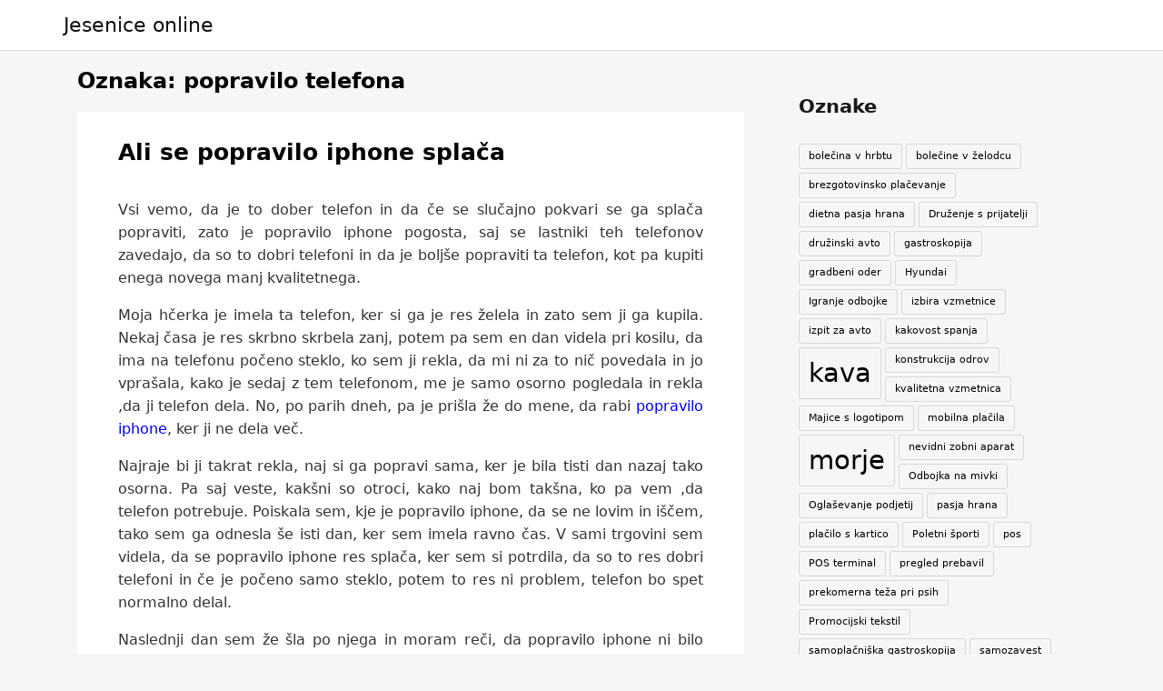

--- FILE ---
content_type: text/html; charset=UTF-8
request_url: https://www.hkjesenice.si/tag/popravilo-telefona/
body_size: 13711
content:
<!doctype html>
<html dir="ltr" lang="sl-SI" prefix="og: https://ogp.me/ns#">
<head>
	    <meta charset="UTF-8">
    <meta name="viewport" content="width=device-width, initial-scale=1, shrink-to-fit=no">
	<link rel="profile" href="http://gmpg.org/xfn/11">    
    <title>popravilo telefona</title>

		<!-- All in One SEO 4.9.3 - aioseo.com -->
	<meta name="robots" content="max-image-preview:large" />
	<meta name="keywords" content="popravilo telefona,popravilo iphone,popravilo telefonov" />
	<link rel="canonical" href="https://www.hkjesenice.si/tag/popravilo-telefona/" />
	<meta name="generator" content="All in One SEO (AIOSEO) 4.9.3" />
		<script type="application/ld+json" class="aioseo-schema">
			{"@context":"https:\/\/schema.org","@graph":[{"@type":"BreadcrumbList","@id":"https:\/\/www.hkjesenice.si\/tag\/popravilo-telefona\/#breadcrumblist","itemListElement":[{"@type":"ListItem","@id":"https:\/\/www.hkjesenice.si#listItem","position":1,"name":"Home","item":"https:\/\/www.hkjesenice.si","nextItem":{"@type":"ListItem","@id":"https:\/\/www.hkjesenice.si\/tag\/popravilo-telefona\/#listItem","name":"popravilo telefona"}},{"@type":"ListItem","@id":"https:\/\/www.hkjesenice.si\/tag\/popravilo-telefona\/#listItem","position":2,"name":"popravilo telefona","previousItem":{"@type":"ListItem","@id":"https:\/\/www.hkjesenice.si#listItem","name":"Home"}}]},{"@type":"CollectionPage","@id":"https:\/\/www.hkjesenice.si\/tag\/popravilo-telefona\/#collectionpage","url":"https:\/\/www.hkjesenice.si\/tag\/popravilo-telefona\/","name":"popravilo telefona","inLanguage":"sl-SI","isPartOf":{"@id":"https:\/\/www.hkjesenice.si\/#website"},"breadcrumb":{"@id":"https:\/\/www.hkjesenice.si\/tag\/popravilo-telefona\/#breadcrumblist"}},{"@type":"Organization","@id":"https:\/\/www.hkjesenice.si\/#organization","name":"Jesenice online","url":"https:\/\/www.hkjesenice.si\/"},{"@type":"WebSite","@id":"https:\/\/www.hkjesenice.si\/#website","url":"https:\/\/www.hkjesenice.si\/","name":"Jesenice online","inLanguage":"sl-SI","publisher":{"@id":"https:\/\/www.hkjesenice.si\/#organization"}}]}
		</script>
		<!-- All in One SEO -->

<link rel="alternate" type="application/rss+xml" title="Jesenice online &raquo; Vir" href="https://www.hkjesenice.si/feed/" />
<link rel="alternate" type="application/rss+xml" title="Jesenice online &raquo; Vir komentarjev" href="https://www.hkjesenice.si/comments/feed/" />
<link rel="alternate" type="application/rss+xml" title="Jesenice online &raquo; popravilo telefona Vir oznake" href="https://www.hkjesenice.si/tag/popravilo-telefona/feed/" />
<style id='wp-img-auto-sizes-contain-inline-css' type='text/css'>
img:is([sizes=auto i],[sizes^="auto," i]){contain-intrinsic-size:3000px 1500px}
/*# sourceURL=wp-img-auto-sizes-contain-inline-css */
</style>
<style id='wp-emoji-styles-inline-css' type='text/css'>

	img.wp-smiley, img.emoji {
		display: inline !important;
		border: none !important;
		box-shadow: none !important;
		height: 1em !important;
		width: 1em !important;
		margin: 0 0.07em !important;
		vertical-align: -0.1em !important;
		background: none !important;
		padding: 0 !important;
	}
/*# sourceURL=wp-emoji-styles-inline-css */
</style>
<style id='classic-theme-styles-inline-css' type='text/css'>
/*! This file is auto-generated */
.wp-block-button__link{color:#fff;background-color:#32373c;border-radius:9999px;box-shadow:none;text-decoration:none;padding:calc(.667em + 2px) calc(1.333em + 2px);font-size:1.125em}.wp-block-file__button{background:#32373c;color:#fff;text-decoration:none}
/*# sourceURL=/wp-includes/css/classic-themes.min.css */
</style>
<link rel='stylesheet' id='munk-grid-css' href='https://www.hkjesenice.si/wp-content/themes/munk/assets/css/grid-min.css?ver=2.0.7' type='text/css' media='all' />
<link rel='stylesheet' id='munk-theme-css' href='https://www.hkjesenice.si/wp-content/themes/munk/assets/css/theme.css?ver=2.0.7' type='text/css' media='all' />
<link rel='stylesheet' id='munk-style-css' href='https://www.hkjesenice.si/wp-content/themes/munk/style.css?ver=2.0.7' type='text/css' media='all' />
<style id='munk-style-inline-css' type='text/css'>
.site-header, .munk-header-items .header-item.wc-header-cart .widget_shopping_cart, .munk-header-search-form{background-color:#ffffff;}.site-header, .site-header .site-branding p, .munk-header-items .munk-header-elements .header-item.header-contact li *{color:#101010;}.site-header .site-branding h1 a, .munk-header-items .munk-header-elements .header-item.header-contact li a, .munk-header-items .header-item.wc-header-cart .product_list_widget li a{color:#101010;}.site-header .site-branding h1 a:hover, .munk-header-items .munk-header-elements .header-item.header-contact li a:hover, .munk-header-items .header-item.wc-header-cart .product_list_widget li a:hover{color:#101010;}
.munk-header .mobile-header, .munk-header .mobile-header .munk-header-search-form{background-color:#ffffff;}.munk-header .mobile-header .site-title, .munk-header .mobile-header .site-title a, .munk-header .mobile-header .site-description, .munk-header .mobile-header *, .munk-header .mobile-header a, .munk-header .mobile-header p .munk-header .mobile-header ul li a{color:#101010;}.munk-header .mobile-header{border-bottom-color:#d4dadf;}.munk-header .mobile-header .navbar, .munk-header .mobile-header .navbar ul, .munk-header .mobile-header .navbar ul li, .munk-header .mobile-header .navbar ul li a{background-color:#ffffff;}.munk-header .mobile-header .navbar ul li a{color:#101010;}.munk-header .mobile-header .navbar ul li a{border-bottom-color:#ececec;}
.site-footer{background-color:#292e37;}.site-footer .footer-t .widget-title{color:#c5ccd8;}.site-footer .footer-t, .site-footer .footer-t .widget, .site-footer .footer-t .widget p, .site-footer .footer-t ul li, .site-footer .widget.widget_calendar table td{color:#c5ccd8;}.site-footer .footer-t .widget a, .site-footer .footer-t .widget ul li a{color:#c5ccd8;}.site-footer .footer-t .widget a:hover, .site-footer .footer-t .widget ul li a:hover{color:#c5ccd8;}
/*# sourceURL=munk-style-inline-css */
</style>
<style id='wp-block-library-inline-css' type='text/css'>
:root{--wp-block-synced-color:#7a00df;--wp-block-synced-color--rgb:122,0,223;--wp-bound-block-color:var(--wp-block-synced-color);--wp-editor-canvas-background:#ddd;--wp-admin-theme-color:#007cba;--wp-admin-theme-color--rgb:0,124,186;--wp-admin-theme-color-darker-10:#006ba1;--wp-admin-theme-color-darker-10--rgb:0,107,160.5;--wp-admin-theme-color-darker-20:#005a87;--wp-admin-theme-color-darker-20--rgb:0,90,135;--wp-admin-border-width-focus:2px}@media (min-resolution:192dpi){:root{--wp-admin-border-width-focus:1.5px}}.wp-element-button{cursor:pointer}:root .has-very-light-gray-background-color{background-color:#eee}:root .has-very-dark-gray-background-color{background-color:#313131}:root .has-very-light-gray-color{color:#eee}:root .has-very-dark-gray-color{color:#313131}:root .has-vivid-green-cyan-to-vivid-cyan-blue-gradient-background{background:linear-gradient(135deg,#00d084,#0693e3)}:root .has-purple-crush-gradient-background{background:linear-gradient(135deg,#34e2e4,#4721fb 50%,#ab1dfe)}:root .has-hazy-dawn-gradient-background{background:linear-gradient(135deg,#faaca8,#dad0ec)}:root .has-subdued-olive-gradient-background{background:linear-gradient(135deg,#fafae1,#67a671)}:root .has-atomic-cream-gradient-background{background:linear-gradient(135deg,#fdd79a,#004a59)}:root .has-nightshade-gradient-background{background:linear-gradient(135deg,#330968,#31cdcf)}:root .has-midnight-gradient-background{background:linear-gradient(135deg,#020381,#2874fc)}:root{--wp--preset--font-size--normal:16px;--wp--preset--font-size--huge:42px}.has-regular-font-size{font-size:1em}.has-larger-font-size{font-size:2.625em}.has-normal-font-size{font-size:var(--wp--preset--font-size--normal)}.has-huge-font-size{font-size:var(--wp--preset--font-size--huge)}.has-text-align-center{text-align:center}.has-text-align-left{text-align:left}.has-text-align-right{text-align:right}.has-fit-text{white-space:nowrap!important}#end-resizable-editor-section{display:none}.aligncenter{clear:both}.items-justified-left{justify-content:flex-start}.items-justified-center{justify-content:center}.items-justified-right{justify-content:flex-end}.items-justified-space-between{justify-content:space-between}.screen-reader-text{border:0;clip-path:inset(50%);height:1px;margin:-1px;overflow:hidden;padding:0;position:absolute;width:1px;word-wrap:normal!important}.screen-reader-text:focus{background-color:#ddd;clip-path:none;color:#444;display:block;font-size:1em;height:auto;left:5px;line-height:normal;padding:15px 23px 14px;text-decoration:none;top:5px;width:auto;z-index:100000}html :where(.has-border-color){border-style:solid}html :where([style*=border-top-color]){border-top-style:solid}html :where([style*=border-right-color]){border-right-style:solid}html :where([style*=border-bottom-color]){border-bottom-style:solid}html :where([style*=border-left-color]){border-left-style:solid}html :where([style*=border-width]){border-style:solid}html :where([style*=border-top-width]){border-top-style:solid}html :where([style*=border-right-width]){border-right-style:solid}html :where([style*=border-bottom-width]){border-bottom-style:solid}html :where([style*=border-left-width]){border-left-style:solid}html :where(img[class*=wp-image-]){height:auto;max-width:100%}:where(figure){margin:0 0 1em}html :where(.is-position-sticky){--wp-admin--admin-bar--position-offset:var(--wp-admin--admin-bar--height,0px)}@media screen and (max-width:600px){html :where(.is-position-sticky){--wp-admin--admin-bar--position-offset:0px}}

/*# sourceURL=wp-block-library-inline-css */
</style><style id='global-styles-inline-css' type='text/css'>
:root{--wp--preset--aspect-ratio--square: 1;--wp--preset--aspect-ratio--4-3: 4/3;--wp--preset--aspect-ratio--3-4: 3/4;--wp--preset--aspect-ratio--3-2: 3/2;--wp--preset--aspect-ratio--2-3: 2/3;--wp--preset--aspect-ratio--16-9: 16/9;--wp--preset--aspect-ratio--9-16: 9/16;--wp--preset--color--black: #000000;--wp--preset--color--cyan-bluish-gray: #abb8c3;--wp--preset--color--white: #ffffff;--wp--preset--color--pale-pink: #f78da7;--wp--preset--color--vivid-red: #cf2e2e;--wp--preset--color--luminous-vivid-orange: #ff6900;--wp--preset--color--luminous-vivid-amber: #fcb900;--wp--preset--color--light-green-cyan: #7bdcb5;--wp--preset--color--vivid-green-cyan: #00d084;--wp--preset--color--pale-cyan-blue: #8ed1fc;--wp--preset--color--vivid-cyan-blue: #0693e3;--wp--preset--color--vivid-purple: #9b51e0;--wp--preset--gradient--vivid-cyan-blue-to-vivid-purple: linear-gradient(135deg,rgb(6,147,227) 0%,rgb(155,81,224) 100%);--wp--preset--gradient--light-green-cyan-to-vivid-green-cyan: linear-gradient(135deg,rgb(122,220,180) 0%,rgb(0,208,130) 100%);--wp--preset--gradient--luminous-vivid-amber-to-luminous-vivid-orange: linear-gradient(135deg,rgb(252,185,0) 0%,rgb(255,105,0) 100%);--wp--preset--gradient--luminous-vivid-orange-to-vivid-red: linear-gradient(135deg,rgb(255,105,0) 0%,rgb(207,46,46) 100%);--wp--preset--gradient--very-light-gray-to-cyan-bluish-gray: linear-gradient(135deg,rgb(238,238,238) 0%,rgb(169,184,195) 100%);--wp--preset--gradient--cool-to-warm-spectrum: linear-gradient(135deg,rgb(74,234,220) 0%,rgb(151,120,209) 20%,rgb(207,42,186) 40%,rgb(238,44,130) 60%,rgb(251,105,98) 80%,rgb(254,248,76) 100%);--wp--preset--gradient--blush-light-purple: linear-gradient(135deg,rgb(255,206,236) 0%,rgb(152,150,240) 100%);--wp--preset--gradient--blush-bordeaux: linear-gradient(135deg,rgb(254,205,165) 0%,rgb(254,45,45) 50%,rgb(107,0,62) 100%);--wp--preset--gradient--luminous-dusk: linear-gradient(135deg,rgb(255,203,112) 0%,rgb(199,81,192) 50%,rgb(65,88,208) 100%);--wp--preset--gradient--pale-ocean: linear-gradient(135deg,rgb(255,245,203) 0%,rgb(182,227,212) 50%,rgb(51,167,181) 100%);--wp--preset--gradient--electric-grass: linear-gradient(135deg,rgb(202,248,128) 0%,rgb(113,206,126) 100%);--wp--preset--gradient--midnight: linear-gradient(135deg,rgb(2,3,129) 0%,rgb(40,116,252) 100%);--wp--preset--font-size--small: 13px;--wp--preset--font-size--medium: 20px;--wp--preset--font-size--large: 36px;--wp--preset--font-size--x-large: 42px;--wp--preset--spacing--20: 0.44rem;--wp--preset--spacing--30: 0.67rem;--wp--preset--spacing--40: 1rem;--wp--preset--spacing--50: 1.5rem;--wp--preset--spacing--60: 2.25rem;--wp--preset--spacing--70: 3.38rem;--wp--preset--spacing--80: 5.06rem;--wp--preset--shadow--natural: 6px 6px 9px rgba(0, 0, 0, 0.2);--wp--preset--shadow--deep: 12px 12px 50px rgba(0, 0, 0, 0.4);--wp--preset--shadow--sharp: 6px 6px 0px rgba(0, 0, 0, 0.2);--wp--preset--shadow--outlined: 6px 6px 0px -3px rgb(255, 255, 255), 6px 6px rgb(0, 0, 0);--wp--preset--shadow--crisp: 6px 6px 0px rgb(0, 0, 0);}:where(.is-layout-flex){gap: 0.5em;}:where(.is-layout-grid){gap: 0.5em;}body .is-layout-flex{display: flex;}.is-layout-flex{flex-wrap: wrap;align-items: center;}.is-layout-flex > :is(*, div){margin: 0;}body .is-layout-grid{display: grid;}.is-layout-grid > :is(*, div){margin: 0;}:where(.wp-block-columns.is-layout-flex){gap: 2em;}:where(.wp-block-columns.is-layout-grid){gap: 2em;}:where(.wp-block-post-template.is-layout-flex){gap: 1.25em;}:where(.wp-block-post-template.is-layout-grid){gap: 1.25em;}.has-black-color{color: var(--wp--preset--color--black) !important;}.has-cyan-bluish-gray-color{color: var(--wp--preset--color--cyan-bluish-gray) !important;}.has-white-color{color: var(--wp--preset--color--white) !important;}.has-pale-pink-color{color: var(--wp--preset--color--pale-pink) !important;}.has-vivid-red-color{color: var(--wp--preset--color--vivid-red) !important;}.has-luminous-vivid-orange-color{color: var(--wp--preset--color--luminous-vivid-orange) !important;}.has-luminous-vivid-amber-color{color: var(--wp--preset--color--luminous-vivid-amber) !important;}.has-light-green-cyan-color{color: var(--wp--preset--color--light-green-cyan) !important;}.has-vivid-green-cyan-color{color: var(--wp--preset--color--vivid-green-cyan) !important;}.has-pale-cyan-blue-color{color: var(--wp--preset--color--pale-cyan-blue) !important;}.has-vivid-cyan-blue-color{color: var(--wp--preset--color--vivid-cyan-blue) !important;}.has-vivid-purple-color{color: var(--wp--preset--color--vivid-purple) !important;}.has-black-background-color{background-color: var(--wp--preset--color--black) !important;}.has-cyan-bluish-gray-background-color{background-color: var(--wp--preset--color--cyan-bluish-gray) !important;}.has-white-background-color{background-color: var(--wp--preset--color--white) !important;}.has-pale-pink-background-color{background-color: var(--wp--preset--color--pale-pink) !important;}.has-vivid-red-background-color{background-color: var(--wp--preset--color--vivid-red) !important;}.has-luminous-vivid-orange-background-color{background-color: var(--wp--preset--color--luminous-vivid-orange) !important;}.has-luminous-vivid-amber-background-color{background-color: var(--wp--preset--color--luminous-vivid-amber) !important;}.has-light-green-cyan-background-color{background-color: var(--wp--preset--color--light-green-cyan) !important;}.has-vivid-green-cyan-background-color{background-color: var(--wp--preset--color--vivid-green-cyan) !important;}.has-pale-cyan-blue-background-color{background-color: var(--wp--preset--color--pale-cyan-blue) !important;}.has-vivid-cyan-blue-background-color{background-color: var(--wp--preset--color--vivid-cyan-blue) !important;}.has-vivid-purple-background-color{background-color: var(--wp--preset--color--vivid-purple) !important;}.has-black-border-color{border-color: var(--wp--preset--color--black) !important;}.has-cyan-bluish-gray-border-color{border-color: var(--wp--preset--color--cyan-bluish-gray) !important;}.has-white-border-color{border-color: var(--wp--preset--color--white) !important;}.has-pale-pink-border-color{border-color: var(--wp--preset--color--pale-pink) !important;}.has-vivid-red-border-color{border-color: var(--wp--preset--color--vivid-red) !important;}.has-luminous-vivid-orange-border-color{border-color: var(--wp--preset--color--luminous-vivid-orange) !important;}.has-luminous-vivid-amber-border-color{border-color: var(--wp--preset--color--luminous-vivid-amber) !important;}.has-light-green-cyan-border-color{border-color: var(--wp--preset--color--light-green-cyan) !important;}.has-vivid-green-cyan-border-color{border-color: var(--wp--preset--color--vivid-green-cyan) !important;}.has-pale-cyan-blue-border-color{border-color: var(--wp--preset--color--pale-cyan-blue) !important;}.has-vivid-cyan-blue-border-color{border-color: var(--wp--preset--color--vivid-cyan-blue) !important;}.has-vivid-purple-border-color{border-color: var(--wp--preset--color--vivid-purple) !important;}.has-vivid-cyan-blue-to-vivid-purple-gradient-background{background: var(--wp--preset--gradient--vivid-cyan-blue-to-vivid-purple) !important;}.has-light-green-cyan-to-vivid-green-cyan-gradient-background{background: var(--wp--preset--gradient--light-green-cyan-to-vivid-green-cyan) !important;}.has-luminous-vivid-amber-to-luminous-vivid-orange-gradient-background{background: var(--wp--preset--gradient--luminous-vivid-amber-to-luminous-vivid-orange) !important;}.has-luminous-vivid-orange-to-vivid-red-gradient-background{background: var(--wp--preset--gradient--luminous-vivid-orange-to-vivid-red) !important;}.has-very-light-gray-to-cyan-bluish-gray-gradient-background{background: var(--wp--preset--gradient--very-light-gray-to-cyan-bluish-gray) !important;}.has-cool-to-warm-spectrum-gradient-background{background: var(--wp--preset--gradient--cool-to-warm-spectrum) !important;}.has-blush-light-purple-gradient-background{background: var(--wp--preset--gradient--blush-light-purple) !important;}.has-blush-bordeaux-gradient-background{background: var(--wp--preset--gradient--blush-bordeaux) !important;}.has-luminous-dusk-gradient-background{background: var(--wp--preset--gradient--luminous-dusk) !important;}.has-pale-ocean-gradient-background{background: var(--wp--preset--gradient--pale-ocean) !important;}.has-electric-grass-gradient-background{background: var(--wp--preset--gradient--electric-grass) !important;}.has-midnight-gradient-background{background: var(--wp--preset--gradient--midnight) !important;}.has-small-font-size{font-size: var(--wp--preset--font-size--small) !important;}.has-medium-font-size{font-size: var(--wp--preset--font-size--medium) !important;}.has-large-font-size{font-size: var(--wp--preset--font-size--large) !important;}.has-x-large-font-size{font-size: var(--wp--preset--font-size--x-large) !important;}
/*# sourceURL=global-styles-inline-css */
</style>

<style id='wp-block-library-theme-inline-css' type='text/css'>
.wp-block-audio :where(figcaption){color:#555;font-size:13px;text-align:center}.is-dark-theme .wp-block-audio :where(figcaption){color:#ffffffa6}.wp-block-audio{margin:0 0 1em}.wp-block-code{border:1px solid #ccc;border-radius:4px;font-family:Menlo,Consolas,monaco,monospace;padding:.8em 1em}.wp-block-embed :where(figcaption){color:#555;font-size:13px;text-align:center}.is-dark-theme .wp-block-embed :where(figcaption){color:#ffffffa6}.wp-block-embed{margin:0 0 1em}.blocks-gallery-caption{color:#555;font-size:13px;text-align:center}.is-dark-theme .blocks-gallery-caption{color:#ffffffa6}:root :where(.wp-block-image figcaption){color:#555;font-size:13px;text-align:center}.is-dark-theme :root :where(.wp-block-image figcaption){color:#ffffffa6}.wp-block-image{margin:0 0 1em}.wp-block-pullquote{border-bottom:4px solid;border-top:4px solid;color:currentColor;margin-bottom:1.75em}.wp-block-pullquote :where(cite),.wp-block-pullquote :where(footer),.wp-block-pullquote__citation{color:currentColor;font-size:.8125em;font-style:normal;text-transform:uppercase}.wp-block-quote{border-left:.25em solid;margin:0 0 1.75em;padding-left:1em}.wp-block-quote cite,.wp-block-quote footer{color:currentColor;font-size:.8125em;font-style:normal;position:relative}.wp-block-quote:where(.has-text-align-right){border-left:none;border-right:.25em solid;padding-left:0;padding-right:1em}.wp-block-quote:where(.has-text-align-center){border:none;padding-left:0}.wp-block-quote.is-large,.wp-block-quote.is-style-large,.wp-block-quote:where(.is-style-plain){border:none}.wp-block-search .wp-block-search__label{font-weight:700}.wp-block-search__button{border:1px solid #ccc;padding:.375em .625em}:where(.wp-block-group.has-background){padding:1.25em 2.375em}.wp-block-separator.has-css-opacity{opacity:.4}.wp-block-separator{border:none;border-bottom:2px solid;margin-left:auto;margin-right:auto}.wp-block-separator.has-alpha-channel-opacity{opacity:1}.wp-block-separator:not(.is-style-wide):not(.is-style-dots){width:100px}.wp-block-separator.has-background:not(.is-style-dots){border-bottom:none;height:1px}.wp-block-separator.has-background:not(.is-style-wide):not(.is-style-dots){height:2px}.wp-block-table{margin:0 0 1em}.wp-block-table td,.wp-block-table th{word-break:normal}.wp-block-table :where(figcaption){color:#555;font-size:13px;text-align:center}.is-dark-theme .wp-block-table :where(figcaption){color:#ffffffa6}.wp-block-video :where(figcaption){color:#555;font-size:13px;text-align:center}.is-dark-theme .wp-block-video :where(figcaption){color:#ffffffa6}.wp-block-video{margin:0 0 1em}:root :where(.wp-block-template-part.has-background){margin-bottom:0;margin-top:0;padding:1.25em 2.375em}
/*# sourceURL=/wp-includes/css/dist/block-library/theme.min.css */
</style>
<script type="text/javascript" src="https://www.hkjesenice.si/wp-includes/js/jquery/jquery.min.js?ver=3.7.1" id="jquery-core-js"></script>
<script type="text/javascript" src="https://www.hkjesenice.si/wp-includes/js/jquery/jquery-migrate.min.js?ver=3.4.1" id="jquery-migrate-js"></script>
<link rel="https://api.w.org/" href="https://www.hkjesenice.si/wp-json/" /><link rel="alternate" title="JSON" type="application/json" href="https://www.hkjesenice.si/wp-json/wp/v2/tags/52" /><link rel="EditURI" type="application/rsd+xml" title="RSD" href="https://www.hkjesenice.si/xmlrpc.php?rsd" />
<meta name="generator" content="WordPress 6.9" />
<style>/* CSS added by WP Meta and Date Remover*/.entry-meta {display:none !important;}
	.home .entry-meta { display: none; }
	.entry-footer {display:none !important;}
	.home .entry-footer { display: none; }</style> 			<style type='text/css' media='all' id="munk_customizer_css_output">   				
				.navbar ul li.menu-item-has-children > a:after {
					background-color: #101010				}							
				.navbar ul li.menu-item-has-children  ul li.menu-item-has-children ul li.menu-item-has-children a:after,
				.navbar ul li.menu-item-has-children  ul li.menu-item-has-children a:after {
					background-color: #101010				}				
				
				.navbar ul ul li {
					border-bottom-color: #d9d9d9;
				}	
				.munk-header-items .munk-header-elements ul li svg,
				.munk-header-items .munk-header-elements a svg {
					fill:#101010;					
				}
				.munk-header-items .header-item.wc-header-cart .munk-wc-cart-count span.countnum {
					color:#101010;
					border-color: #101010;
				}
				.munk-header-items .header-item.wc-header-cart .widget_shopping_cart {
					background-color:#ffffff !important;
				}
				.munk-header-items .header-item.wc-header-cart .woocommerce-mini-cart__total,
				.munk-header-items .header-item.wc-header-cart .widget_shopping_cart .woocommerce-mini-cart__buttons {
					background-color: #f3f3f3;
				}
				.munk-header-items .header-item.wc-header-cart .widget_shopping_cart h2.widgettitle {
					border-color: #eeeeee;
				}		
				.munk-header-items .header-item.wc-header-cart .woocommerce-mini-cart__total {
					border-color: #eeeeee !important;
				}		
				.munk-header .munk-bottom-navbar {
					border-color: #f3f3f3 !important;
				}
				.munk-header-search-form .search-form .search-submit,
				.munk-header-search-form .search-form .search-field {
					border-color: #014e98 !important;
				}				
				.site-footer .footer-t .widget-area {
					padding-top: 50px;
					padding-bottom: 50px;
				}
				@media (min-width: 992px) {   
					body.right-sidebar #secondary.widget-area,
					body.left-sidebar #secondary.widget-area {
						flex: 33%;
						max-width: 33%;
					}
					body.right-sidebar #primary.content-area,
					body.left-sidebar #primary.content-area {
						flex: calc(100% - 33%);
						max-width: calc(100% - 33%);					
					}
				}
				@media (min-width: 120px) and (max-width: 479px) {    
					.navbar ul li {
						border-bottom-color: #d9d9d9;
					}				
				}
			</style>
			        
</head>
<body class="archive tag tag-popravilo-telefona tag-52 wp-embed-responsive wp-theme-munk header-layout-one mt-container-default right-sidebar">
<div id="page" class="hfeed site">	
<a class="skip-link sr-only" href="#content">
Skip to content</a>
<header id="masthead" class="site-header munk-header layout-one mobile-layout-one " role="banner"><div class="desktop-header">	            
                <div class="container">
                    <div class="row d-flex align-items-center">                        
										<div class="site-branding">
										<h1 class="site-title text-center"><a href="https://www.hkjesenice.si/" rel="home">Jesenice online</a></h1>
								 </div> 			
															<nav class="navbar" role="navigation">
				  <div class="navbar-nav"></div>
                                                   
			</nav> 	
					                    </div>
				</div>
		</div><div class="mobile-header">    
			<div class="munk-header-items">
                <div class="container-fluid">
                    <div class="row">                        
										<div class="site-branding">
										<h1 class="site-title text-center"><a href="https://www.hkjesenice.si/" rel="home">Jesenice online</a></h1>
								 </div> 			
																			<div id="munk-burger">
				<button class="navbar-toggler" type="button">
					<span class="navbar-toggler-icon"><svg width="16" height="11" viewBox="0 0 16 11" xmlns="http://www.w3.org/2000/svg"><rect width="16" height="1" /><rect y="5" width="16" height="1" /><rect y="10" width="16" height="1" /></svg></span>
				</button>     
			</div>
															
					</div>						
								<div class="munk-header-search-form">
				<form role="search" method="get" class="search-form" action="https://www.hkjesenice.si/">
				<label>
					<span class="screen-reader-text">Išči:</span>
					<input type="search" class="search-field" placeholder="Išči &hellip;" value="" name="s" />
				</label>
				<input type="submit" class="search-submit" value="Išči" />
			</form>			</div>
																				
                </div>  			
			</div>			
				<div class="site-navigation"> 						
												<nav class="navbar" role="navigation">
				  <div class="navbar-nav"></div>
                                                   
			</nav> 	
					                                                							
				</div>	
		</div></header><!-- #masthead -->			<div class="search-overlay"></div>
				    	<div id="content" class="site-content">
	        
	    <div class="container">
	        <div class="row">
            
                <div id="primary" class="content-area col-12 col-sm-12 col-md-12 col-lg-8 col-xl-8 order-xl-1 order-lg-1 order-md-2 order-2">
                    <main id="main" class="site-main">        

                        
					                          <div class="archive-title">
                        <h2>Oznaka: <span>popravilo telefona</span></h2>                        </div>                        
                      

<article id="post-42" class="entry-card clearfix post-42 post type-post status-publish format-standard hentry category-popravilo-iphone tag-popravilo-iphone tag-popravilo-telefona tag-popravilo-telefonov" itemscope itemtype="https://schema.org/Blog">
	<h2 class="entry-title"><a href="https://www.hkjesenice.si/ali-se-popravilo-iphone-splaca/" rel="bookmark">Ali se popravilo iphone splača</a></h2><div class="entry-meta"><span class="byline" itemprop="author" itemscope itemtype="https://schema.org/Person"><svg aria-hidden="true" data-prefix="fal" data-icon="user" role="img" xmlns="http://www.w3.org/2000/svg" viewBox="0 0 448 512" class="svg-inline--fa fa-user fa-w-14 fa-2x"><path fill="currentColor" d="M313.6 288c-28.7 0-42.5 16-89.6 16-47.1 0-60.8-16-89.6-16C60.2 288 0 348.2 0 422.4V464c0 26.5 21.5 48 48 48h352c26.5 0 48-21.5 48-48v-41.6c0-74.2-60.2-134.4-134.4-134.4zM416 464c0 8.8-7.2 16-16 16H48c-8.8 0-16-7.2-16-16v-41.6C32 365.9 77.9 320 134.4 320c19.6 0 39.1 16 89.6 16 50.4 0 70-16 89.6-16 56.5 0 102.4 45.9 102.4 102.4V464zM224 256c70.7 0 128-57.3 128-128S294.7 0 224 0 96 57.3 96 128s57.3 128 128 128zm0-224c52.9 0 96 43.1 96 96s-43.1 96-96 96-96-43.1-96-96 43.1-96 96-96z" class=""></path></svg>By <span itemprop="name"><a class="url fn n" href="https://www.hkjesenice.si/author/mihangn-si/" itemprop="url"></a></span></span><span class="posted-on"><svg aria-hidden="true" focusable="false" data-prefix="far" data-icon="clock" role="img" xmlns="http://www.w3.org/2000/svg" viewBox="0 0 512 512" class="svg-inline--fa fa-clock fa-w-16 fa-3x"><path fill="currentColor" d="M256 8C119 8 8 119 8 256s111 248 248 248 248-111 248-248S393 8 256 8zm0 448c-110.5 0-200-89.5-200-200S145.5 56 256 56s200 89.5 200 200-89.5 200-200 200zm61.8-104.4l-84.9-61.7c-3.1-2.3-4.9-5.9-4.9-9.7V116c0-6.6 5.4-12 12-12h32c6.6 0 12 5.4 12 12v141.7l66.8 48.6c5.4 3.9 6.5 11.4 2.6 16.8L334.6 349c-3.9 5.3-11.4 6.5-16.8 2.6z" class=""></path></svg>On  <a href="https://www.hkjesenice.si/ali-se-popravilo-iphone-splaca/" rel="bookmark"><time class="entry-date published" datetime="" itemprop="datePublished"></time></a></span><span class="post-category"><svg aria-hidden="true" focusable="false" data-prefix="far" data-icon="folder" role="img" xmlns="http://www.w3.org/2000/svg" viewBox="0 0 512 512" class="svg-inline--fa fa-folder fa-w-16 fa-3x"><path fill="currentColor" d="M464 128H272l-54.63-54.63c-6-6-14.14-9.37-22.63-9.37H48C21.49 64 0 85.49 0 112v288c0 26.51 21.49 48 48 48h416c26.51 0 48-21.49 48-48V176c0-26.51-21.49-48-48-48zm0 272H48V112h140.12l54.63 54.63c6 6 14.14 9.37 22.63 9.37H464v224z" class=""></path></svg><a href="https://www.hkjesenice.si/category/popravilo-iphone/" rel="category tag">Popravilo iphone</a></span></div>
		        
<div class="text-holder"><div class="entry-excerpt"><p style="text-align: justify;"><span style="font-weight: 400;">Vsi vemo, da je to dober telefon in da če se slučajno pokvari se ga splača popraviti, zato je popravilo iphone pogosta, saj se lastniki teh telefonov zavedajo, da so to dobri telefoni in da je boljše popraviti ta telefon, kot pa kupiti enega novega manj kvalitetnega. </span></p>
<p style="text-align: justify;"><span style="font-weight: 400;">Moja hčerka je imela ta telefon, ker si ga je res želela in zato sem ji ga kupila. Nekaj časa je res skrbno skrbela zanj, potem pa sem en dan videla pri kosilu, da ima na telefonu počeno steklo, ko sem ji rekla, da mi ni za to nič povedala in jo vprašala, kako je sedaj z tem telefonom, me je samo osorno pogledala in rekla ,da ji telefon dela. No, po parih dneh, pa je prišla že do mene, da rabi <a href="http://telfix.si" target="_blank" rel="noopener noreferrer">popravilo iphone</a>, ker ji ne dela več. </span></p>
<p style="text-align: justify;"><span style="font-weight: 400;">Najraje bi ji takrat rekla, naj si ga popravi sama, ker je bila tisti dan nazaj tako osorna. Pa saj veste, kakšni so otroci, kako naj bom takšna, ko pa vem ,da telefon potrebuje. Poiskala sem, kje je popravilo iphone, da se ne lovim in iščem, tako sem ga odnesla še isti dan, ker sem imela ravno čas. V sami trgovini sem videla, da se popravilo iphone res splača, ker sem si potrdila, da so to res dobri telefoni in če je počeno samo steklo, potem to res ni problem, telefon bo spet normalno delal.</span></p>
<p style="text-align: justify;"><span style="font-weight: 400;">Naslednji dan sem že šla po njega in moram reči, da popravilo iphone ni bilo tako drago, pričakovala sem celo ,da bo dražje. Vseeno pa veliko ceneje, kot če bi kupila novi isti telefon. Sedaj hčerka spet ima lep telefon, ki ji dela brezhibno. Vse kar sem rekla je bilo, da naj pazi nanj, da ne bo kmalu spet potrebno popravilo iphone, pa je že to bilo narobe, da sem tečna. Saj telefon ji dela, jaz sem naredila svoje. </span></p>
<p style="text-align: justify;">
&hellip;</p></div></div>	    
    
</article><!-- #post-42 -->

<div class='clearfix'></div>                                                                 		
               						

                    </main><!-- #main -->
                </div><!-- #primary -->    
                
			 <div itemtype="https://schema.org/WPSideBar" itemscope="itemscope" id="secondary" class="widget-area col-12 col-sm-12 col-md-12 col-lg-4 col-xl-4  order-xl-2 order-lg-2 order-md-2 order-2" role="complementary">
	<div class="sidebar-main">

					
						
				<section id="tag_cloud-2" class="widget widget_tag_cloud"><h2 class="widget-title" itemprop="name">Oznake</h2><div class="tagcloud"><a href="https://www.hkjesenice.si/tag/bolecina-v-hrbtu/" class="tag-cloud-link tag-link-340 tag-link-position-1" style="font-size: 8pt;" aria-label="bolečina v hrbtu (1 predmet)">bolečina v hrbtu</a>
<a href="https://www.hkjesenice.si/tag/bolecine-v-zelodcu/" class="tag-cloud-link tag-link-323 tag-link-position-2" style="font-size: 8pt;" aria-label="bolečine v želodcu (1 predmet)">bolečine v želodcu</a>
<a href="https://www.hkjesenice.si/tag/brezgotovinsko-placevanje/" class="tag-cloud-link tag-link-369 tag-link-position-3" style="font-size: 8pt;" aria-label="brezgotovinsko plačevanje (1 predmet)">brezgotovinsko plačevanje</a>
<a href="https://www.hkjesenice.si/tag/dietna-pasja-hrana/" class="tag-cloud-link tag-link-375 tag-link-position-4" style="font-size: 8pt;" aria-label="dietna pasja hrana (1 predmet)">dietna pasja hrana</a>
<a href="https://www.hkjesenice.si/tag/druzenje-s-prijatelji/" class="tag-cloud-link tag-link-329 tag-link-position-5" style="font-size: 8pt;" aria-label="Druženje s prijatelji (1 predmet)">Druženje s prijatelji</a>
<a href="https://www.hkjesenice.si/tag/druzinski-avto/" class="tag-cloud-link tag-link-346 tag-link-position-6" style="font-size: 8pt;" aria-label="družinski avto (1 predmet)">družinski avto</a>
<a href="https://www.hkjesenice.si/tag/gastroskopija/" class="tag-cloud-link tag-link-324 tag-link-position-7" style="font-size: 8pt;" aria-label="gastroskopija (1 predmet)">gastroskopija</a>
<a href="https://www.hkjesenice.si/tag/gradbeni-oder/" class="tag-cloud-link tag-link-363 tag-link-position-8" style="font-size: 8pt;" aria-label="gradbeni oder (1 predmet)">gradbeni oder</a>
<a href="https://www.hkjesenice.si/tag/hyundai/" class="tag-cloud-link tag-link-347 tag-link-position-9" style="font-size: 8pt;" aria-label="Hyundai (1 predmet)">Hyundai</a>
<a href="https://www.hkjesenice.si/tag/igranje-odbojke/" class="tag-cloud-link tag-link-330 tag-link-position-10" style="font-size: 8pt;" aria-label="Igranje odbojke (1 predmet)">Igranje odbojke</a>
<a href="https://www.hkjesenice.si/tag/izbira-vzmetnice/" class="tag-cloud-link tag-link-341 tag-link-position-11" style="font-size: 8pt;" aria-label="izbira vzmetnice (1 predmet)">izbira vzmetnice</a>
<a href="https://www.hkjesenice.si/tag/izpit-za-avto/" class="tag-cloud-link tag-link-348 tag-link-position-12" style="font-size: 8pt;" aria-label="izpit za avto (1 predmet)">izpit za avto</a>
<a href="https://www.hkjesenice.si/tag/kakovost-spanja/" class="tag-cloud-link tag-link-342 tag-link-position-13" style="font-size: 8pt;" aria-label="kakovost spanja (1 predmet)">kakovost spanja</a>
<a href="https://www.hkjesenice.si/tag/kava/" class="tag-cloud-link tag-link-187 tag-link-position-14" style="font-size: 22pt;" aria-label="kava (2 predmeta)">kava</a>
<a href="https://www.hkjesenice.si/tag/konstrukcija-odrov/" class="tag-cloud-link tag-link-364 tag-link-position-15" style="font-size: 8pt;" aria-label="konstrukcija odrov (1 predmet)">konstrukcija odrov</a>
<a href="https://www.hkjesenice.si/tag/kvalitetna-vzmetnica/" class="tag-cloud-link tag-link-343 tag-link-position-16" style="font-size: 8pt;" aria-label="kvalitetna vzmetnica (1 predmet)">kvalitetna vzmetnica</a>
<a href="https://www.hkjesenice.si/tag/majice-s-logotipom/" class="tag-cloud-link tag-link-352 tag-link-position-17" style="font-size: 8pt;" aria-label="Majice s logotipom (1 predmet)">Majice s logotipom</a>
<a href="https://www.hkjesenice.si/tag/mobilna-placila/" class="tag-cloud-link tag-link-370 tag-link-position-18" style="font-size: 8pt;" aria-label="mobilna plačila (1 predmet)">mobilna plačila</a>
<a href="https://www.hkjesenice.si/tag/morje/" class="tag-cloud-link tag-link-61 tag-link-position-19" style="font-size: 22pt;" aria-label="morje (2 predmeta)">morje</a>
<a href="https://www.hkjesenice.si/tag/nevidni-zobni-aparat/" class="tag-cloud-link tag-link-334 tag-link-position-20" style="font-size: 8pt;" aria-label="nevidni zobni aparat (1 predmet)">nevidni zobni aparat</a>
<a href="https://www.hkjesenice.si/tag/odbojka-na-mivki/" class="tag-cloud-link tag-link-331 tag-link-position-21" style="font-size: 8pt;" aria-label="Odbojka na mivki (1 predmet)">Odbojka na mivki</a>
<a href="https://www.hkjesenice.si/tag/oglasevanje-podjetij/" class="tag-cloud-link tag-link-353 tag-link-position-22" style="font-size: 8pt;" aria-label="Oglaševanje podjetij (1 predmet)">Oglaševanje podjetij</a>
<a href="https://www.hkjesenice.si/tag/pasja-hrana/" class="tag-cloud-link tag-link-376 tag-link-position-23" style="font-size: 8pt;" aria-label="pasja hrana (1 predmet)">pasja hrana</a>
<a href="https://www.hkjesenice.si/tag/placilo-s-kartico/" class="tag-cloud-link tag-link-371 tag-link-position-24" style="font-size: 8pt;" aria-label="plačilo s kartico (1 predmet)">plačilo s kartico</a>
<a href="https://www.hkjesenice.si/tag/poletni-sporti/" class="tag-cloud-link tag-link-332 tag-link-position-25" style="font-size: 8pt;" aria-label="Poletni športi (1 predmet)">Poletni športi</a>
<a href="https://www.hkjesenice.si/tag/pos/" class="tag-cloud-link tag-link-372 tag-link-position-26" style="font-size: 8pt;" aria-label="pos (1 predmet)">pos</a>
<a href="https://www.hkjesenice.si/tag/pos-terminal/" class="tag-cloud-link tag-link-373 tag-link-position-27" style="font-size: 8pt;" aria-label="POS terminal (1 predmet)">POS terminal</a>
<a href="https://www.hkjesenice.si/tag/pregled-prebavil/" class="tag-cloud-link tag-link-325 tag-link-position-28" style="font-size: 8pt;" aria-label="pregled prebavil (1 predmet)">pregled prebavil</a>
<a href="https://www.hkjesenice.si/tag/prekomerna-teza-pri-psih/" class="tag-cloud-link tag-link-377 tag-link-position-29" style="font-size: 8pt;" aria-label="prekomerna teža pri psih (1 predmet)">prekomerna teža pri psih</a>
<a href="https://www.hkjesenice.si/tag/promocijski-tekstil/" class="tag-cloud-link tag-link-354 tag-link-position-30" style="font-size: 8pt;" aria-label="Promocijski tekstil (1 predmet)">Promocijski tekstil</a>
<a href="https://www.hkjesenice.si/tag/samoplacniska-gastroskopija/" class="tag-cloud-link tag-link-326 tag-link-position-31" style="font-size: 8pt;" aria-label="samoplačniška gastroskopija (1 predmet)">samoplačniška gastroskopija</a>
<a href="https://www.hkjesenice.si/tag/samozavest/" class="tag-cloud-link tag-link-335 tag-link-position-32" style="font-size: 8pt;" aria-label="samozavest (1 predmet)">samozavest</a>
<a href="https://www.hkjesenice.si/tag/sklepi/" class="tag-cloud-link tag-link-91 tag-link-position-33" style="font-size: 22pt;" aria-label="sklepi (2 predmeta)">sklepi</a>
<a href="https://www.hkjesenice.si/tag/skrb-za-ustno-higieno/" class="tag-cloud-link tag-link-336 tag-link-position-34" style="font-size: 8pt;" aria-label="skrb za ustno higieno (1 predmet)">skrb za ustno higieno</a>
<a href="https://www.hkjesenice.si/tag/smucanje/" class="tag-cloud-link tag-link-253 tag-link-position-35" style="font-size: 22pt;" aria-label="smučanje (2 predmeta)">smučanje</a>
<a href="https://www.hkjesenice.si/tag/transport-gradbenih-odrov/" class="tag-cloud-link tag-link-365 tag-link-position-36" style="font-size: 8pt;" aria-label="transport gradbenih odrov (1 predmet)">transport gradbenih odrov</a>
<a href="https://www.hkjesenice.si/tag/uporaba-nevidnega-zobnega-aparata/" class="tag-cloud-link tag-link-337 tag-link-position-37" style="font-size: 8pt;" aria-label="uporaba nevidnega zobnega aparata (1 predmet)">uporaba nevidnega zobnega aparata</a>
<a href="https://www.hkjesenice.si/tag/ucinkovitost-gradbenih-del/" class="tag-cloud-link tag-link-366 tag-link-position-38" style="font-size: 8pt;" aria-label="učinkovitost gradbenih del (1 predmet)">učinkovitost gradbenih del</a>
<a href="https://www.hkjesenice.si/tag/varnost-pri-gradnji/" class="tag-cloud-link tag-link-367 tag-link-position-39" style="font-size: 8pt;" aria-label="varnost pri gradnji (1 predmet)">varnost pri gradnji</a>
<a href="https://www.hkjesenice.si/tag/varnost-v-avtu/" class="tag-cloud-link tag-link-349 tag-link-position-40" style="font-size: 8pt;" aria-label="varnost v avtu (1 predmet)">varnost v avtu</a>
<a href="https://www.hkjesenice.si/tag/vzmetnice/" class="tag-cloud-link tag-link-344 tag-link-position-41" style="font-size: 8pt;" aria-label="vzmetnice (1 predmet)">vzmetnice</a>
<a href="https://www.hkjesenice.si/tag/zanesljiv-avto/" class="tag-cloud-link tag-link-350 tag-link-position-42" style="font-size: 8pt;" aria-label="zanesljiv avto (1 predmet)">zanesljiv avto</a>
<a href="https://www.hkjesenice.si/tag/zdravje/" class="tag-cloud-link tag-link-79 tag-link-position-43" style="font-size: 22pt;" aria-label="zdravje (2 predmeta)">zdravje</a>
<a href="https://www.hkjesenice.si/tag/zobni-aparat/" class="tag-cloud-link tag-link-338 tag-link-position-44" style="font-size: 8pt;" aria-label="zobni aparat (1 predmet)">zobni aparat</a>
<a href="https://www.hkjesenice.si/tag/solsko-igrisce/" class="tag-cloud-link tag-link-328 tag-link-position-45" style="font-size: 8pt;" aria-label="Šolsko igrišče (1 predmet)">Šolsko igrišče</a></div>
</section><section id="categories-3" class="widget widget_categories"><h2 class="widget-title" itemprop="name">Kategorije</h2>
			<ul>
					<li class="cat-item cat-item-300"><a href="https://www.hkjesenice.si/category/3d-tisk/">3d tisk</a>
</li>
	<li class="cat-item cat-item-46"><a href="https://www.hkjesenice.si/category/artroza-kolena/">Artroza kolena</a>
</li>
	<li class="cat-item cat-item-213"><a href="https://www.hkjesenice.si/category/barve-za-obrvi/">Barve za obrvi</a>
</li>
	<li class="cat-item cat-item-122"><a href="https://www.hkjesenice.si/category/bioklimatska-pergola/">Bioklimatska pergola</a>
</li>
	<li class="cat-item cat-item-5"><a href="https://www.hkjesenice.si/category/botox/">Botox</a>
</li>
	<li class="cat-item cat-item-310"><a href="https://www.hkjesenice.si/category/bozicno-fotografiranje/">Božično fotografiranje</a>
</li>
	<li class="cat-item cat-item-37"><a href="https://www.hkjesenice.si/category/bucno-olje/">Bučno olje</a>
</li>
	<li class="cat-item cat-item-132"><a href="https://www.hkjesenice.si/category/casino/">Casino</a>
</li>
	<li class="cat-item cat-item-379"><a href="https://www.hkjesenice.si/category/casio-ure/">Casio ure</a>
</li>
	<li class="cat-item cat-item-127"><a href="https://www.hkjesenice.si/category/cbd/">CBD</a>
</li>
	<li class="cat-item cat-item-60"><a href="https://www.hkjesenice.si/category/cista-voda/">Čista voda</a>
</li>
	<li class="cat-item cat-item-396"><a href="https://www.hkjesenice.si/category/csd-izracun-porodniske/">Csd izračun porodniške</a>
</li>
	<li class="cat-item cat-item-2"><a href="https://www.hkjesenice.si/category/delovna-obutev/">Delovna obutev</a>
</li>
	<li class="cat-item cat-item-445"><a href="https://www.hkjesenice.si/category/dermatologija-ljubljana/">Dermatologija Ljubljana</a>
</li>
	<li class="cat-item cat-item-238"><a href="https://www.hkjesenice.si/category/diesel/">Diesel</a>
</li>
	<li class="cat-item cat-item-98"><a href="https://www.hkjesenice.si/category/dobri-filmi/">Dobri filmi</a>
</li>
	<li class="cat-item cat-item-70"><a href="https://www.hkjesenice.si/category/etericna-olja/">Eterična olja</a>
</li>
	<li class="cat-item cat-item-316"><a href="https://www.hkjesenice.si/category/fitnes/">Fitnes</a>
</li>
	<li class="cat-item cat-item-391"><a href="https://www.hkjesenice.si/category/garazna-vrata/">Garažna vrata</a>
</li>
	<li class="cat-item cat-item-152"><a href="https://www.hkjesenice.si/category/gasilsko-drustvo/">Gasilsko društvo</a>
</li>
	<li class="cat-item cat-item-288"><a href="https://www.hkjesenice.si/category/gore/">Gore</a>
</li>
	<li class="cat-item cat-item-362"><a href="https://www.hkjesenice.si/category/gradbeni-oder/">Gradbeni oder</a>
</li>
	<li class="cat-item cat-item-218"><a href="https://www.hkjesenice.si/category/gume/">Gume</a>
</li>
	<li class="cat-item cat-item-483"><a href="https://www.hkjesenice.si/category/hialuronska-kislina/">Hialuronska kislina</a>
</li>
	<li class="cat-item cat-item-142"><a href="https://www.hkjesenice.si/category/hipnoterapija/">Hipnoterapija</a>
</li>
	<li class="cat-item cat-item-345"><a href="https://www.hkjesenice.si/category/hyundai/">Hyundai</a>
</li>
	<li class="cat-item cat-item-194"><a href="https://www.hkjesenice.si/category/imunski-sistem/">Imunski sistem</a>
</li>
	<li class="cat-item cat-item-260"><a href="https://www.hkjesenice.si/category/izola-restavracije/">Izola restavracije</a>
</li>
	<li class="cat-item cat-item-199"><a href="https://www.hkjesenice.si/category/izpit-za-coln-rogaska-slatina/">Izpit za čoln Rogaška Slatina</a>
</li>
	<li class="cat-item cat-item-472"><a href="https://www.hkjesenice.si/category/jahanje/">Jahanje</a>
</li>
	<li class="cat-item cat-item-75"><a href="https://www.hkjesenice.si/category/jecmenova-tarav/">Ječmenova tarav</a>
</li>
	<li class="cat-item cat-item-249"><a href="https://www.hkjesenice.si/category/kamini/">Kamini</a>
</li>
	<li class="cat-item cat-item-228"><a href="https://www.hkjesenice.si/category/kava/">Kava</a>
</li>
	<li class="cat-item cat-item-439"><a href="https://www.hkjesenice.si/category/kosarkarski-kosi/">Košarkarski koši</a>
</li>
	<li class="cat-item cat-item-467"><a href="https://www.hkjesenice.si/category/kovane-ograje/">Kovane ograje</a>
</li>
	<li class="cat-item cat-item-93"><a href="https://www.hkjesenice.si/category/kuhinja/">Kuhinja</a>
</li>
	<li class="cat-item cat-item-461"><a href="https://www.hkjesenice.si/category/lektoriranje/">Lektoriranje</a>
</li>
	<li class="cat-item cat-item-495"><a href="https://www.hkjesenice.si/category/logistika-in-transport/">Logistika in transport</a>
</li>
	<li class="cat-item cat-item-271"><a href="https://www.hkjesenice.si/category/lovska-trgovina/">Lovska trgovina</a>
</li>
	<li class="cat-item cat-item-189"><a href="https://www.hkjesenice.si/category/meditacija/">Meditacija</a>
</li>
	<li class="cat-item cat-item-137"><a href="https://www.hkjesenice.si/category/mezoterapija/">Mezoterapija</a>
</li>
	<li class="cat-item cat-item-108"><a href="https://www.hkjesenice.si/category/modni-nakit/">Modni nakit</a>
</li>
	<li class="cat-item cat-item-455"><a href="https://www.hkjesenice.si/category/nepremicnine/">Nepremičnine</a>
</li>
	<li class="cat-item cat-item-333"><a href="https://www.hkjesenice.si/category/nevidni-zobni-aparat/">Nevidni zobni aparat</a>
</li>
	<li class="cat-item cat-item-327"><a href="https://www.hkjesenice.si/category/odbojka-na-mivki/">Odbojka na mivki</a>
</li>
	<li class="cat-item cat-item-103"><a href="https://www.hkjesenice.si/category/odmasevanje-kuhinjskega-odtoka/">Odmaševanje kuhinjskega odtoka</a>
</li>
	<li class="cat-item cat-item-174"><a href="https://www.hkjesenice.si/category/odstranjevanje-znamenj/">Odstranjevanje znamenj</a>
</li>
	<li class="cat-item cat-item-113"><a href="https://www.hkjesenice.si/category/omega-3/">Omega 3</a>
</li>
	<li class="cat-item cat-item-265"><a href="https://www.hkjesenice.si/category/outlet-keramika/">Outlet keramika</a>
</li>
	<li class="cat-item cat-item-294"><a href="https://www.hkjesenice.si/category/paragliding/">Paragliding</a>
</li>
	<li class="cat-item cat-item-374"><a href="https://www.hkjesenice.si/category/pasja-hrana/">Pasja hrana</a>
</li>
	<li class="cat-item cat-item-42"><a href="https://www.hkjesenice.si/category/pisarniski-stoli/">Pisarniški stoli</a>
</li>
	<li class="cat-item cat-item-158"><a href="https://www.hkjesenice.si/category/plovila/">Plovila</a>
</li>
	<li class="cat-item cat-item-243"><a href="https://www.hkjesenice.si/category/pomivalna-korita/">Pomivalna korita</a>
</li>
	<li class="cat-item cat-item-51"><a href="https://www.hkjesenice.si/category/popravilo-iphone/">Popravilo iphone</a>
</li>
	<li class="cat-item cat-item-368"><a href="https://www.hkjesenice.si/category/pos-terminal/">Pos terminal</a>
</li>
	<li class="cat-item cat-item-147"><a href="https://www.hkjesenice.si/category/postelja/">Postelja</a>
</li>
	<li class="cat-item cat-item-407"><a href="https://www.hkjesenice.si/category/prehrana-in-kulinarika/">Prehrana in kulinarika</a>
</li>
	<li class="cat-item cat-item-117"><a href="https://www.hkjesenice.si/category/prodam-stanovanje/">Prodam stanovanje</a>
</li>
	<li class="cat-item cat-item-450"><a href="https://www.hkjesenice.si/category/proizvodnja/">Proizvodnja</a>
</li>
	<li class="cat-item cat-item-351"><a href="https://www.hkjesenice.si/category/promocijski-tekstil/">Promocijski tekstil</a>
</li>
	<li class="cat-item cat-item-204"><a href="https://www.hkjesenice.si/category/putika/">Putika</a>
</li>
	<li class="cat-item cat-item-418"><a href="https://www.hkjesenice.si/category/resevanje-reklamacij/">Reševanje reklamacij</a>
</li>
	<li class="cat-item cat-item-402"><a href="https://www.hkjesenice.si/category/rojstni-dan/">Rojstni dan</a>
</li>
	<li class="cat-item cat-item-322"><a href="https://www.hkjesenice.si/category/samoplacniska-gastroskopija/">Samoplačniška gastroskopija</a>
</li>
	<li class="cat-item cat-item-356"><a href="https://www.hkjesenice.si/category/sencila/">Senčila</a>
</li>
	<li class="cat-item cat-item-65"><a href="https://www.hkjesenice.si/category/serum-za-rast-trepalnic/">Serum za rast trepalnic</a>
</li>
	<li class="cat-item cat-item-478"><a href="https://www.hkjesenice.si/category/servis-prenosnikov/">Servis prenosnikov</a>
</li>
	<li class="cat-item cat-item-89"><a href="https://www.hkjesenice.si/category/sklepi/">Sklepi</a>
</li>
	<li class="cat-item cat-item-232"><a href="https://www.hkjesenice.si/category/slovenska-istra/">Slovenska Istra</a>
</li>
	<li class="cat-item cat-item-426"><a href="https://www.hkjesenice.si/category/slusni-aparat/">Slušni aparat</a>
</li>
	<li class="cat-item cat-item-306"><a href="https://www.hkjesenice.si/category/smucanje/">Smučanje</a>
</li>
	<li class="cat-item cat-item-27"><a href="https://www.hkjesenice.si/category/solarni-paneli/">Solarni paneli</a>
</li>
	<li class="cat-item cat-item-22"><a href="https://www.hkjesenice.si/category/solska-torba-na-kolesih/">Šolska torba na kolesih</a>
</li>
	<li class="cat-item cat-item-84"><a href="https://www.hkjesenice.si/category/soncna-elektrarna/">Sončna elektrarna</a>
</li>
	<li class="cat-item cat-item-13"><a href="https://www.hkjesenice.si/category/sportni-marketing/">Športni marketing</a>
</li>
	<li class="cat-item cat-item-9"><a href="https://www.hkjesenice.si/category/stres/">Stres</a>
</li>
	<li class="cat-item cat-item-184"><a href="https://www.hkjesenice.si/category/stresna-kritina/">Strešna kritina</a>
</li>
	<li class="cat-item cat-item-55"><a href="https://www.hkjesenice.si/category/suhe-fige/">Suhe fige</a>
</li>
	<li class="cat-item cat-item-283"><a href="https://www.hkjesenice.si/category/sup/">Sup</a>
</li>
	<li class="cat-item cat-item-254"><a href="https://www.hkjesenice.si/category/svetilke/">Svetilke</a>
</li>
	<li class="cat-item cat-item-223"><a href="https://www.hkjesenice.si/category/telefonski-marketing/">Telefonski marketing</a>
</li>
	<li class="cat-item cat-item-413"><a href="https://www.hkjesenice.si/category/telegram-porodnisnica/">Telegram porodnišnica</a>
</li>
	<li class="cat-item cat-item-489"><a href="https://www.hkjesenice.si/category/teran/">Teran</a>
</li>
	<li class="cat-item cat-item-432"><a href="https://www.hkjesenice.si/category/tesarske-storitve/">Tesarske storitve</a>
</li>
	<li class="cat-item cat-item-208"><a href="https://www.hkjesenice.si/category/trda-voda/">Trda voda</a>
</li>
	<li class="cat-item cat-item-17"><a href="https://www.hkjesenice.si/category/treking-cevlji/">Treking čevlji</a>
</li>
	<li class="cat-item cat-item-179"><a href="https://www.hkjesenice.si/category/turisticna-agencija/">Turistična agencija</a>
</li>
	<li class="cat-item cat-item-32"><a href="https://www.hkjesenice.si/category/vhodna-vrata/">Vhodna vrata</a>
</li>
	<li class="cat-item cat-item-80"><a href="https://www.hkjesenice.si/category/vitamini/">Vitamini</a>
</li>
	<li class="cat-item cat-item-169"><a href="https://www.hkjesenice.si/category/vrascen-noht/">Vraščen noht</a>
</li>
	<li class="cat-item cat-item-339"><a href="https://www.hkjesenice.si/category/vzmetnice/">Vzmetnice</a>
</li>
	<li class="cat-item cat-item-164"><a href="https://www.hkjesenice.si/category/zaluzije/">Žaluzije</a>
</li>
	<li class="cat-item cat-item-385"><a href="https://www.hkjesenice.si/category/zd-nova-gorica-zobozdravstvo/">Zd Nova Gorica zobozdravstvo</a>
</li>
	<li class="cat-item cat-item-277"><a href="https://www.hkjesenice.si/category/zemlja-za-vrt/">Zemlja za vrt</a>
</li>
			</ul>

			</section>                
			                

		
	</div><!-- .sidebar-main -->
</div><!-- #secondary -->
    
                
			</div> <!-- .row -->   
		</div> <!-- .container -->
		              
    </div><!-- #content -->
	    

			<footer id="colophon" class="site-footer" role="contentinfo">
															<div class="site-info"><div class="container"><div class="site-info"><div class="left-side">Copyright &copy; 2026 <a href="https://www.hkjesenice.si/">Jesenice online</a>.</div><div class="right-side"><a href="https://wpmunk.com/" target="_blank">Built with Munk</a>. Powered by <a href="https://wordpress.org/" target="_blank">WordPress</a>.</div></div></div></div>					 
			</footer>
		<script type="speculationrules">
{"prefetch":[{"source":"document","where":{"and":[{"href_matches":"/*"},{"not":{"href_matches":["/wp-*.php","/wp-admin/*","/wp-content/uploads/*","/wp-content/*","/wp-content/plugins/*","/wp-content/themes/munk/*","/*\\?(.+)"]}},{"not":{"selector_matches":"a[rel~=\"nofollow\"]"}},{"not":{"selector_matches":".no-prefetch, .no-prefetch a"}}]},"eagerness":"conservative"}]}
</script>
<script type="text/javascript" id="custom-script-js-extra">
/* <![CDATA[ */
var wpdata = {"object_id":"52","site_url":"https://www.hkjesenice.si"};
//# sourceURL=custom-script-js-extra
/* ]]> */
</script>
<script type="text/javascript" src="https://www.hkjesenice.si/wp-content/plugins/wp-meta-and-date-remover/assets/js/inspector.js?ver=1.1" id="custom-script-js"></script>
<script type="text/javascript" id="munk-custom-js-extra">
/* <![CDATA[ */
var Munk_Data = {"header_layout":"layout-one","sticky_header":"0"};
//# sourceURL=munk-custom-js-extra
/* ]]> */
</script>
<script type="text/javascript" src="https://www.hkjesenice.si/wp-content/themes/munk/assets/js/munk.js?ver=2.0.7" id="munk-custom-js"></script>
<script id="wp-emoji-settings" type="application/json">
{"baseUrl":"https://s.w.org/images/core/emoji/17.0.2/72x72/","ext":".png","svgUrl":"https://s.w.org/images/core/emoji/17.0.2/svg/","svgExt":".svg","source":{"concatemoji":"https://www.hkjesenice.si/wp-includes/js/wp-emoji-release.min.js?ver=6.9"}}
</script>
<script type="module">
/* <![CDATA[ */
/*! This file is auto-generated */
const a=JSON.parse(document.getElementById("wp-emoji-settings").textContent),o=(window._wpemojiSettings=a,"wpEmojiSettingsSupports"),s=["flag","emoji"];function i(e){try{var t={supportTests:e,timestamp:(new Date).valueOf()};sessionStorage.setItem(o,JSON.stringify(t))}catch(e){}}function c(e,t,n){e.clearRect(0,0,e.canvas.width,e.canvas.height),e.fillText(t,0,0);t=new Uint32Array(e.getImageData(0,0,e.canvas.width,e.canvas.height).data);e.clearRect(0,0,e.canvas.width,e.canvas.height),e.fillText(n,0,0);const a=new Uint32Array(e.getImageData(0,0,e.canvas.width,e.canvas.height).data);return t.every((e,t)=>e===a[t])}function p(e,t){e.clearRect(0,0,e.canvas.width,e.canvas.height),e.fillText(t,0,0);var n=e.getImageData(16,16,1,1);for(let e=0;e<n.data.length;e++)if(0!==n.data[e])return!1;return!0}function u(e,t,n,a){switch(t){case"flag":return n(e,"\ud83c\udff3\ufe0f\u200d\u26a7\ufe0f","\ud83c\udff3\ufe0f\u200b\u26a7\ufe0f")?!1:!n(e,"\ud83c\udde8\ud83c\uddf6","\ud83c\udde8\u200b\ud83c\uddf6")&&!n(e,"\ud83c\udff4\udb40\udc67\udb40\udc62\udb40\udc65\udb40\udc6e\udb40\udc67\udb40\udc7f","\ud83c\udff4\u200b\udb40\udc67\u200b\udb40\udc62\u200b\udb40\udc65\u200b\udb40\udc6e\u200b\udb40\udc67\u200b\udb40\udc7f");case"emoji":return!a(e,"\ud83e\u1fac8")}return!1}function f(e,t,n,a){let r;const o=(r="undefined"!=typeof WorkerGlobalScope&&self instanceof WorkerGlobalScope?new OffscreenCanvas(300,150):document.createElement("canvas")).getContext("2d",{willReadFrequently:!0}),s=(o.textBaseline="top",o.font="600 32px Arial",{});return e.forEach(e=>{s[e]=t(o,e,n,a)}),s}function r(e){var t=document.createElement("script");t.src=e,t.defer=!0,document.head.appendChild(t)}a.supports={everything:!0,everythingExceptFlag:!0},new Promise(t=>{let n=function(){try{var e=JSON.parse(sessionStorage.getItem(o));if("object"==typeof e&&"number"==typeof e.timestamp&&(new Date).valueOf()<e.timestamp+604800&&"object"==typeof e.supportTests)return e.supportTests}catch(e){}return null}();if(!n){if("undefined"!=typeof Worker&&"undefined"!=typeof OffscreenCanvas&&"undefined"!=typeof URL&&URL.createObjectURL&&"undefined"!=typeof Blob)try{var e="postMessage("+f.toString()+"("+[JSON.stringify(s),u.toString(),c.toString(),p.toString()].join(",")+"));",a=new Blob([e],{type:"text/javascript"});const r=new Worker(URL.createObjectURL(a),{name:"wpTestEmojiSupports"});return void(r.onmessage=e=>{i(n=e.data),r.terminate(),t(n)})}catch(e){}i(n=f(s,u,c,p))}t(n)}).then(e=>{for(const n in e)a.supports[n]=e[n],a.supports.everything=a.supports.everything&&a.supports[n],"flag"!==n&&(a.supports.everythingExceptFlag=a.supports.everythingExceptFlag&&a.supports[n]);var t;a.supports.everythingExceptFlag=a.supports.everythingExceptFlag&&!a.supports.flag,a.supports.everything||((t=a.source||{}).concatemoji?r(t.concatemoji):t.wpemoji&&t.twemoji&&(r(t.twemoji),r(t.wpemoji)))});
//# sourceURL=https://www.hkjesenice.si/wp-includes/js/wp-emoji-loader.min.js
/* ]]> */
</script>
</div> <!-- #page -->
</body>
</html>


--- FILE ---
content_type: text/css; charset=UTF-8
request_url: https://www.hkjesenice.si/wp-content/themes/munk/style.css?ver=2.0.7
body_size: 889
content:
/*
Theme Name: Munk
Theme URI: https://wpmunk.com/
Author: MetricThemes
Author URI: https://metricthemes.com/
Description: Munk is fast and extensible multi purpose WordPress theme that comes with numerous customization options. Munk is highly customizable, built with WordPress and Industry standards theme that you can use to build any kind of websites whether it is blog, business, portfolio, WooCommerce store or niche websites like Spa, Restaurant, Wedding, Non Profit, Education, Hotel, etc. Munk is compatible with leading WordPress Page Builders like Elementor, Gutenberg, Brizy, Visual Composer, Beaver Builder, etc. Munk comes with customizer options which lets you customize the color, font, paddings and numerous other settings of your site.  Munk also has a number of hooks and filters which lets the developers customize the layout and content of their WordPress sites.  Besides that, We have also built a Munk Sites plugin which lets you import ready to use designs and layout with one click to kick start your next site development. View theme demos at https://wpmunk.com/instant-sites/
Version: 2.0.7
Tested up to: 5.8
Requires PHP: 5.6
License: GNU General Public License v2 or later
License URI: https://www.gnu.org/licenses/gpl-2.0.html
Text Domain: munk
Tags: one-column, two-columns, left-sidebar, right-sidebar, block-styles, wide-blocks, custom-background, custom-colors, custom-logo, custom-menu, featured-images, footer-widgets, theme-options, threaded-comments, translation-ready, blog, e-commerce, news

This theme, like WordPress, is licensed under the GPL. Use it to make something cool, have fun, and share what you've learned with others.

Munk is based on Underscores http://underscores.me/, (C) 2012-2019 Automattic, Inc.
Underscores is distributed under the terms of the GNU GPL v2 or later.

Note: The CSS files are loaded from assets/css/ folder.
*/